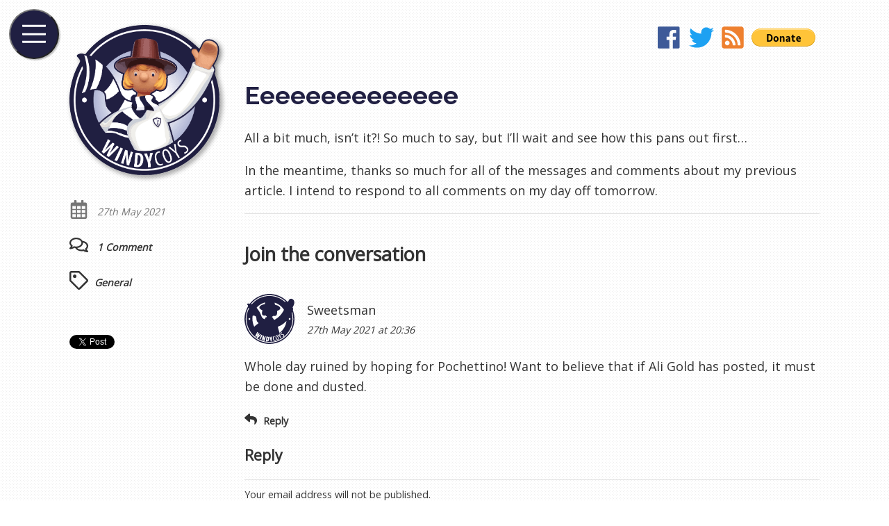

--- FILE ---
content_type: text/html; charset=UTF-8
request_url: https://windycoys.com/2021/05/eeeeeeeeeeeeee/
body_size: 15262
content:
<!doctype html>
<html lang="en-GB">
  <head>
    <meta charset="UTF-8">
    <title>  Eeeeeeeeeeeeee &laquo;  WindyCOYS</title>
    <meta name="description" content="All a bit much, isn't it?! So much to say, but I'll wait and see how this pans out first...

In the meantime, thanks so much for all of the messages and comments about my previous article. I intend to respond to all comments on my day off tomorrow.">
    <meta name="viewport" content="width=device-width, initial-scale=1, shrink-to-fit=no">
    <meta name="theme-color" content="#201f42">
    <meta name='robots' content='max-image-preview:large' />
<link rel='dns-prefetch' href='//secure.gravatar.com' />
<link rel='dns-prefetch' href='//stats.wp.com' />
<link rel='dns-prefetch' href='//v0.wordpress.com' />
<link rel="alternate" type="application/rss+xml" title="WindyCOYS &raquo; Eeeeeeeeeeeeee Comments Feed" href="https://windycoys.com/2021/05/eeeeeeeeeeeeee/feed/" />
<script type="text/javascript">
/* <![CDATA[ */
window._wpemojiSettings = {"baseUrl":"https:\/\/s.w.org\/images\/core\/emoji\/14.0.0\/72x72\/","ext":".png","svgUrl":"https:\/\/s.w.org\/images\/core\/emoji\/14.0.0\/svg\/","svgExt":".svg","source":{"concatemoji":"https:\/\/windycoys.com\/wp-includes\/js\/wp-emoji-release.min.js?ver=6.4.7"}};
/*! This file is auto-generated */
!function(i,n){var o,s,e;function c(e){try{var t={supportTests:e,timestamp:(new Date).valueOf()};sessionStorage.setItem(o,JSON.stringify(t))}catch(e){}}function p(e,t,n){e.clearRect(0,0,e.canvas.width,e.canvas.height),e.fillText(t,0,0);var t=new Uint32Array(e.getImageData(0,0,e.canvas.width,e.canvas.height).data),r=(e.clearRect(0,0,e.canvas.width,e.canvas.height),e.fillText(n,0,0),new Uint32Array(e.getImageData(0,0,e.canvas.width,e.canvas.height).data));return t.every(function(e,t){return e===r[t]})}function u(e,t,n){switch(t){case"flag":return n(e,"\ud83c\udff3\ufe0f\u200d\u26a7\ufe0f","\ud83c\udff3\ufe0f\u200b\u26a7\ufe0f")?!1:!n(e,"\ud83c\uddfa\ud83c\uddf3","\ud83c\uddfa\u200b\ud83c\uddf3")&&!n(e,"\ud83c\udff4\udb40\udc67\udb40\udc62\udb40\udc65\udb40\udc6e\udb40\udc67\udb40\udc7f","\ud83c\udff4\u200b\udb40\udc67\u200b\udb40\udc62\u200b\udb40\udc65\u200b\udb40\udc6e\u200b\udb40\udc67\u200b\udb40\udc7f");case"emoji":return!n(e,"\ud83e\udef1\ud83c\udffb\u200d\ud83e\udef2\ud83c\udfff","\ud83e\udef1\ud83c\udffb\u200b\ud83e\udef2\ud83c\udfff")}return!1}function f(e,t,n){var r="undefined"!=typeof WorkerGlobalScope&&self instanceof WorkerGlobalScope?new OffscreenCanvas(300,150):i.createElement("canvas"),a=r.getContext("2d",{willReadFrequently:!0}),o=(a.textBaseline="top",a.font="600 32px Arial",{});return e.forEach(function(e){o[e]=t(a,e,n)}),o}function t(e){var t=i.createElement("script");t.src=e,t.defer=!0,i.head.appendChild(t)}"undefined"!=typeof Promise&&(o="wpEmojiSettingsSupports",s=["flag","emoji"],n.supports={everything:!0,everythingExceptFlag:!0},e=new Promise(function(e){i.addEventListener("DOMContentLoaded",e,{once:!0})}),new Promise(function(t){var n=function(){try{var e=JSON.parse(sessionStorage.getItem(o));if("object"==typeof e&&"number"==typeof e.timestamp&&(new Date).valueOf()<e.timestamp+604800&&"object"==typeof e.supportTests)return e.supportTests}catch(e){}return null}();if(!n){if("undefined"!=typeof Worker&&"undefined"!=typeof OffscreenCanvas&&"undefined"!=typeof URL&&URL.createObjectURL&&"undefined"!=typeof Blob)try{var e="postMessage("+f.toString()+"("+[JSON.stringify(s),u.toString(),p.toString()].join(",")+"));",r=new Blob([e],{type:"text/javascript"}),a=new Worker(URL.createObjectURL(r),{name:"wpTestEmojiSupports"});return void(a.onmessage=function(e){c(n=e.data),a.terminate(),t(n)})}catch(e){}c(n=f(s,u,p))}t(n)}).then(function(e){for(var t in e)n.supports[t]=e[t],n.supports.everything=n.supports.everything&&n.supports[t],"flag"!==t&&(n.supports.everythingExceptFlag=n.supports.everythingExceptFlag&&n.supports[t]);n.supports.everythingExceptFlag=n.supports.everythingExceptFlag&&!n.supports.flag,n.DOMReady=!1,n.readyCallback=function(){n.DOMReady=!0}}).then(function(){return e}).then(function(){var e;n.supports.everything||(n.readyCallback(),(e=n.source||{}).concatemoji?t(e.concatemoji):e.wpemoji&&e.twemoji&&(t(e.twemoji),t(e.wpemoji)))}))}((window,document),window._wpemojiSettings);
/* ]]> */
</script>
<style id='wp-emoji-styles-inline-css' type='text/css'>

	img.wp-smiley, img.emoji {
		display: inline !important;
		border: none !important;
		box-shadow: none !important;
		height: 1em !important;
		width: 1em !important;
		margin: 0 0.07em !important;
		vertical-align: -0.1em !important;
		background: none !important;
		padding: 0 !important;
	}
</style>
<link rel='stylesheet' id='wp-block-library-css' href='https://windycoys.com/wp-includes/css/dist/block-library/style.min.css?ver=6.4.7' type='text/css' media='all' />
<link rel='stylesheet' id='mediaelement-css' href='https://windycoys.com/wp-includes/js/mediaelement/mediaelementplayer-legacy.min.css?ver=4.2.17' type='text/css' media='all' />
<link rel='stylesheet' id='wp-mediaelement-css' href='https://windycoys.com/wp-includes/js/mediaelement/wp-mediaelement.min.css?ver=6.4.7' type='text/css' media='all' />
<style id='jetpack-sharing-buttons-style-inline-css' type='text/css'>
.jetpack-sharing-buttons__services-list{display:flex;flex-direction:row;flex-wrap:wrap;gap:0;list-style-type:none;margin:5px;padding:0}.jetpack-sharing-buttons__services-list.has-small-icon-size{font-size:12px}.jetpack-sharing-buttons__services-list.has-normal-icon-size{font-size:16px}.jetpack-sharing-buttons__services-list.has-large-icon-size{font-size:24px}.jetpack-sharing-buttons__services-list.has-huge-icon-size{font-size:36px}@media print{.jetpack-sharing-buttons__services-list{display:none!important}}.editor-styles-wrapper .wp-block-jetpack-sharing-buttons{gap:0;padding-inline-start:0}ul.jetpack-sharing-buttons__services-list.has-background{padding:1.25em 2.375em}
</style>
<style id='classic-theme-styles-inline-css' type='text/css'>
/*! This file is auto-generated */
.wp-block-button__link{color:#fff;background-color:#32373c;border-radius:9999px;box-shadow:none;text-decoration:none;padding:calc(.667em + 2px) calc(1.333em + 2px);font-size:1.125em}.wp-block-file__button{background:#32373c;color:#fff;text-decoration:none}
</style>
<style id='global-styles-inline-css' type='text/css'>
body{--wp--preset--color--black: #000000;--wp--preset--color--cyan-bluish-gray: #abb8c3;--wp--preset--color--white: #ffffff;--wp--preset--color--pale-pink: #f78da7;--wp--preset--color--vivid-red: #cf2e2e;--wp--preset--color--luminous-vivid-orange: #ff6900;--wp--preset--color--luminous-vivid-amber: #fcb900;--wp--preset--color--light-green-cyan: #7bdcb5;--wp--preset--color--vivid-green-cyan: #00d084;--wp--preset--color--pale-cyan-blue: #8ed1fc;--wp--preset--color--vivid-cyan-blue: #0693e3;--wp--preset--color--vivid-purple: #9b51e0;--wp--preset--gradient--vivid-cyan-blue-to-vivid-purple: linear-gradient(135deg,rgba(6,147,227,1) 0%,rgb(155,81,224) 100%);--wp--preset--gradient--light-green-cyan-to-vivid-green-cyan: linear-gradient(135deg,rgb(122,220,180) 0%,rgb(0,208,130) 100%);--wp--preset--gradient--luminous-vivid-amber-to-luminous-vivid-orange: linear-gradient(135deg,rgba(252,185,0,1) 0%,rgba(255,105,0,1) 100%);--wp--preset--gradient--luminous-vivid-orange-to-vivid-red: linear-gradient(135deg,rgba(255,105,0,1) 0%,rgb(207,46,46) 100%);--wp--preset--gradient--very-light-gray-to-cyan-bluish-gray: linear-gradient(135deg,rgb(238,238,238) 0%,rgb(169,184,195) 100%);--wp--preset--gradient--cool-to-warm-spectrum: linear-gradient(135deg,rgb(74,234,220) 0%,rgb(151,120,209) 20%,rgb(207,42,186) 40%,rgb(238,44,130) 60%,rgb(251,105,98) 80%,rgb(254,248,76) 100%);--wp--preset--gradient--blush-light-purple: linear-gradient(135deg,rgb(255,206,236) 0%,rgb(152,150,240) 100%);--wp--preset--gradient--blush-bordeaux: linear-gradient(135deg,rgb(254,205,165) 0%,rgb(254,45,45) 50%,rgb(107,0,62) 100%);--wp--preset--gradient--luminous-dusk: linear-gradient(135deg,rgb(255,203,112) 0%,rgb(199,81,192) 50%,rgb(65,88,208) 100%);--wp--preset--gradient--pale-ocean: linear-gradient(135deg,rgb(255,245,203) 0%,rgb(182,227,212) 50%,rgb(51,167,181) 100%);--wp--preset--gradient--electric-grass: linear-gradient(135deg,rgb(202,248,128) 0%,rgb(113,206,126) 100%);--wp--preset--gradient--midnight: linear-gradient(135deg,rgb(2,3,129) 0%,rgb(40,116,252) 100%);--wp--preset--font-size--small: 13px;--wp--preset--font-size--medium: 20px;--wp--preset--font-size--large: 36px;--wp--preset--font-size--x-large: 42px;--wp--preset--spacing--20: 0.44rem;--wp--preset--spacing--30: 0.67rem;--wp--preset--spacing--40: 1rem;--wp--preset--spacing--50: 1.5rem;--wp--preset--spacing--60: 2.25rem;--wp--preset--spacing--70: 3.38rem;--wp--preset--spacing--80: 5.06rem;--wp--preset--shadow--natural: 6px 6px 9px rgba(0, 0, 0, 0.2);--wp--preset--shadow--deep: 12px 12px 50px rgba(0, 0, 0, 0.4);--wp--preset--shadow--sharp: 6px 6px 0px rgba(0, 0, 0, 0.2);--wp--preset--shadow--outlined: 6px 6px 0px -3px rgba(255, 255, 255, 1), 6px 6px rgba(0, 0, 0, 1);--wp--preset--shadow--crisp: 6px 6px 0px rgba(0, 0, 0, 1);}:where(.is-layout-flex){gap: 0.5em;}:where(.is-layout-grid){gap: 0.5em;}body .is-layout-flow > .alignleft{float: left;margin-inline-start: 0;margin-inline-end: 2em;}body .is-layout-flow > .alignright{float: right;margin-inline-start: 2em;margin-inline-end: 0;}body .is-layout-flow > .aligncenter{margin-left: auto !important;margin-right: auto !important;}body .is-layout-constrained > .alignleft{float: left;margin-inline-start: 0;margin-inline-end: 2em;}body .is-layout-constrained > .alignright{float: right;margin-inline-start: 2em;margin-inline-end: 0;}body .is-layout-constrained > .aligncenter{margin-left: auto !important;margin-right: auto !important;}body .is-layout-constrained > :where(:not(.alignleft):not(.alignright):not(.alignfull)){max-width: var(--wp--style--global--content-size);margin-left: auto !important;margin-right: auto !important;}body .is-layout-constrained > .alignwide{max-width: var(--wp--style--global--wide-size);}body .is-layout-flex{display: flex;}body .is-layout-flex{flex-wrap: wrap;align-items: center;}body .is-layout-flex > *{margin: 0;}body .is-layout-grid{display: grid;}body .is-layout-grid > *{margin: 0;}:where(.wp-block-columns.is-layout-flex){gap: 2em;}:where(.wp-block-columns.is-layout-grid){gap: 2em;}:where(.wp-block-post-template.is-layout-flex){gap: 1.25em;}:where(.wp-block-post-template.is-layout-grid){gap: 1.25em;}.has-black-color{color: var(--wp--preset--color--black) !important;}.has-cyan-bluish-gray-color{color: var(--wp--preset--color--cyan-bluish-gray) !important;}.has-white-color{color: var(--wp--preset--color--white) !important;}.has-pale-pink-color{color: var(--wp--preset--color--pale-pink) !important;}.has-vivid-red-color{color: var(--wp--preset--color--vivid-red) !important;}.has-luminous-vivid-orange-color{color: var(--wp--preset--color--luminous-vivid-orange) !important;}.has-luminous-vivid-amber-color{color: var(--wp--preset--color--luminous-vivid-amber) !important;}.has-light-green-cyan-color{color: var(--wp--preset--color--light-green-cyan) !important;}.has-vivid-green-cyan-color{color: var(--wp--preset--color--vivid-green-cyan) !important;}.has-pale-cyan-blue-color{color: var(--wp--preset--color--pale-cyan-blue) !important;}.has-vivid-cyan-blue-color{color: var(--wp--preset--color--vivid-cyan-blue) !important;}.has-vivid-purple-color{color: var(--wp--preset--color--vivid-purple) !important;}.has-black-background-color{background-color: var(--wp--preset--color--black) !important;}.has-cyan-bluish-gray-background-color{background-color: var(--wp--preset--color--cyan-bluish-gray) !important;}.has-white-background-color{background-color: var(--wp--preset--color--white) !important;}.has-pale-pink-background-color{background-color: var(--wp--preset--color--pale-pink) !important;}.has-vivid-red-background-color{background-color: var(--wp--preset--color--vivid-red) !important;}.has-luminous-vivid-orange-background-color{background-color: var(--wp--preset--color--luminous-vivid-orange) !important;}.has-luminous-vivid-amber-background-color{background-color: var(--wp--preset--color--luminous-vivid-amber) !important;}.has-light-green-cyan-background-color{background-color: var(--wp--preset--color--light-green-cyan) !important;}.has-vivid-green-cyan-background-color{background-color: var(--wp--preset--color--vivid-green-cyan) !important;}.has-pale-cyan-blue-background-color{background-color: var(--wp--preset--color--pale-cyan-blue) !important;}.has-vivid-cyan-blue-background-color{background-color: var(--wp--preset--color--vivid-cyan-blue) !important;}.has-vivid-purple-background-color{background-color: var(--wp--preset--color--vivid-purple) !important;}.has-black-border-color{border-color: var(--wp--preset--color--black) !important;}.has-cyan-bluish-gray-border-color{border-color: var(--wp--preset--color--cyan-bluish-gray) !important;}.has-white-border-color{border-color: var(--wp--preset--color--white) !important;}.has-pale-pink-border-color{border-color: var(--wp--preset--color--pale-pink) !important;}.has-vivid-red-border-color{border-color: var(--wp--preset--color--vivid-red) !important;}.has-luminous-vivid-orange-border-color{border-color: var(--wp--preset--color--luminous-vivid-orange) !important;}.has-luminous-vivid-amber-border-color{border-color: var(--wp--preset--color--luminous-vivid-amber) !important;}.has-light-green-cyan-border-color{border-color: var(--wp--preset--color--light-green-cyan) !important;}.has-vivid-green-cyan-border-color{border-color: var(--wp--preset--color--vivid-green-cyan) !important;}.has-pale-cyan-blue-border-color{border-color: var(--wp--preset--color--pale-cyan-blue) !important;}.has-vivid-cyan-blue-border-color{border-color: var(--wp--preset--color--vivid-cyan-blue) !important;}.has-vivid-purple-border-color{border-color: var(--wp--preset--color--vivid-purple) !important;}.has-vivid-cyan-blue-to-vivid-purple-gradient-background{background: var(--wp--preset--gradient--vivid-cyan-blue-to-vivid-purple) !important;}.has-light-green-cyan-to-vivid-green-cyan-gradient-background{background: var(--wp--preset--gradient--light-green-cyan-to-vivid-green-cyan) !important;}.has-luminous-vivid-amber-to-luminous-vivid-orange-gradient-background{background: var(--wp--preset--gradient--luminous-vivid-amber-to-luminous-vivid-orange) !important;}.has-luminous-vivid-orange-to-vivid-red-gradient-background{background: var(--wp--preset--gradient--luminous-vivid-orange-to-vivid-red) !important;}.has-very-light-gray-to-cyan-bluish-gray-gradient-background{background: var(--wp--preset--gradient--very-light-gray-to-cyan-bluish-gray) !important;}.has-cool-to-warm-spectrum-gradient-background{background: var(--wp--preset--gradient--cool-to-warm-spectrum) !important;}.has-blush-light-purple-gradient-background{background: var(--wp--preset--gradient--blush-light-purple) !important;}.has-blush-bordeaux-gradient-background{background: var(--wp--preset--gradient--blush-bordeaux) !important;}.has-luminous-dusk-gradient-background{background: var(--wp--preset--gradient--luminous-dusk) !important;}.has-pale-ocean-gradient-background{background: var(--wp--preset--gradient--pale-ocean) !important;}.has-electric-grass-gradient-background{background: var(--wp--preset--gradient--electric-grass) !important;}.has-midnight-gradient-background{background: var(--wp--preset--gradient--midnight) !important;}.has-small-font-size{font-size: var(--wp--preset--font-size--small) !important;}.has-medium-font-size{font-size: var(--wp--preset--font-size--medium) !important;}.has-large-font-size{font-size: var(--wp--preset--font-size--large) !important;}.has-x-large-font-size{font-size: var(--wp--preset--font-size--x-large) !important;}
.wp-block-navigation a:where(:not(.wp-element-button)){color: inherit;}
:where(.wp-block-post-template.is-layout-flex){gap: 1.25em;}:where(.wp-block-post-template.is-layout-grid){gap: 1.25em;}
:where(.wp-block-columns.is-layout-flex){gap: 2em;}:where(.wp-block-columns.is-layout-grid){gap: 2em;}
.wp-block-pullquote{font-size: 1.5em;line-height: 1.6;}
</style>
<style id='akismet-widget-style-inline-css' type='text/css'>

			.a-stats {
				--akismet-color-mid-green: #357b49;
				--akismet-color-white: #fff;
				--akismet-color-light-grey: #f6f7f7;

				max-width: 350px;
				width: auto;
			}

			.a-stats * {
				all: unset;
				box-sizing: border-box;
			}

			.a-stats strong {
				font-weight: 600;
			}

			.a-stats a.a-stats__link,
			.a-stats a.a-stats__link:visited,
			.a-stats a.a-stats__link:active {
				background: var(--akismet-color-mid-green);
				border: none;
				box-shadow: none;
				border-radius: 8px;
				color: var(--akismet-color-white);
				cursor: pointer;
				display: block;
				font-family: -apple-system, BlinkMacSystemFont, 'Segoe UI', 'Roboto', 'Oxygen-Sans', 'Ubuntu', 'Cantarell', 'Helvetica Neue', sans-serif;
				font-weight: 500;
				padding: 12px;
				text-align: center;
				text-decoration: none;
				transition: all 0.2s ease;
			}

			/* Extra specificity to deal with TwentyTwentyOne focus style */
			.widget .a-stats a.a-stats__link:focus {
				background: var(--akismet-color-mid-green);
				color: var(--akismet-color-white);
				text-decoration: none;
			}

			.a-stats a.a-stats__link:hover {
				filter: brightness(110%);
				box-shadow: 0 4px 12px rgba(0, 0, 0, 0.06), 0 0 2px rgba(0, 0, 0, 0.16);
			}

			.a-stats .count {
				color: var(--akismet-color-white);
				display: block;
				font-size: 1.5em;
				line-height: 1.4;
				padding: 0 13px;
				white-space: nowrap;
			}
		
</style>
<link rel='stylesheet' id='jetpack_css-css' href='https://windycoys.com/wp-content/plugins/jetpack/css/jetpack.css?ver=13.6.1' type='text/css' media='all' />
<link rel="https://api.w.org/" href="https://windycoys.com/wp-json/" /><link rel="alternate" type="application/json" href="https://windycoys.com/wp-json/wp/v2/posts/3205" /><link rel="EditURI" type="application/rsd+xml" title="RSD" href="https://windycoys.com/xmlrpc.php?rsd" />
<meta name="generator" content="WordPress 6.4.7" />
<link rel="canonical" href="https://windycoys.com/2021/05/eeeeeeeeeeeeee/" />
<link rel='shortlink' href='https://wp.me/p32aO4-PH' />
<link rel="alternate" type="application/json+oembed" href="https://windycoys.com/wp-json/oembed/1.0/embed?url=https%3A%2F%2Fwindycoys.com%2F2021%2F05%2Feeeeeeeeeeeeee%2F" />
<link rel="alternate" type="text/xml+oembed" href="https://windycoys.com/wp-json/oembed/1.0/embed?url=https%3A%2F%2Fwindycoys.com%2F2021%2F05%2Feeeeeeeeeeeeee%2F&#038;format=xml" />

<!-- Bad Behavior 2.2.24 run time: 1.538 ms -->
		<script type="text/javascript">
			var _statcounter = _statcounter || [];
			_statcounter.push({"tags": {"author": "WindyCOYS"}});
		</script>
			<style>img#wpstats{display:none}</style>
		
<!-- Jetpack Open Graph Tags -->
<meta property="og:type" content="article" />
<meta property="og:title" content="Eeeeeeeeeeeeee" />
<meta property="og:url" content="https://windycoys.com/2021/05/eeeeeeeeeeeeee/" />
<meta property="og:description" content="All a bit much, isn&#8217;t it?! So much to say, but I&#8217;ll wait and see how this pans out first&#8230; In the meantime, thanks so much for all of the messages and comments about my previous ar…" />
<meta property="article:published_time" content="2021-05-27T12:10:20+00:00" />
<meta property="article:modified_time" content="2021-05-27T12:10:20+00:00" />
<meta property="og:site_name" content="WindyCOYS" />
<meta property="og:image" content="https://windycoys.com/wp-content/themes/windycoys/images/icon.png" />
<meta property="og:image:alt" content="" />
<meta property="og:locale" content="en_GB" />
<meta name="twitter:text:title" content="Eeeeeeeeeeeeee" />
<meta name="twitter:card" content="summary" />

<!-- End Jetpack Open Graph Tags -->
    <link rel="me" href="https://twitter.com/WindyCOYS">
    <link rel="icon" type="image/png" href="https://windycoys.com/wp-content/themes/windycoys/images/icon_48.png">
    <link rel="manifest" href="https://windycoys.com/wp-content/themes/windycoys/manifest.json">
    <link rel="stylesheet" href="https://windycoys.com/wp-content/themes/windycoys/style.css?t=1642369499
">
    <link href="//fonts.googleapis.com/css?family=Open+Sans|Raleway:700" rel="stylesheet">
      </head>
  <body>
<main class="page">
  <section class="page__logo is-fixed">
    <div class="logo">
  <a class="logo__link has-silhouette" href="https://windycoys.com">
    <img src="https://windycoys.com/wp-content/themes/windycoys/images/icon.png" alt="WindyCOYS logo" class="logo__image">
  </a>
</div>

  </section>
    <section class="page__article is-first">
    <article class="article">
      <div class="article__date">
        <span class="article__date-icon">
          <svg class="icon icon--extra-small">
            <use xlink:href="#icon-calendar"></use>
          </svg>
        </span>
        <span class="article__date-text">
          27th May 2021        </span>
      </div>
      <div class="article__content">
        <h1 class="title">
          Eeeeeeeeeeeeee        </h1>
        <div class="content">
          
<p>All a bit much, isn&#8217;t it?! So much to say, but I&#8217;ll wait and see how this pans out first&#8230;</p>



<p>In the meantime, thanks so much for all of the messages and comments about my previous article. I intend to respond to all comments on my day off tomorrow.</p>
        </div>
      </div>
    </article>
  </section>
  <section class="page__metadata is-fixed">
    <section class="metadata">
  <ul class="metadata__list">
    <li class="metadata__list-item metadata__list-item--light">
      <span class="metadata__icon">
        <svg class="icon icon--small" aria-hidden="true">
          <use xlink:href="#icon-calendar"></use>
        </svg>
      </span>
      <span class="metadata__text">
        27th May 2021      </span>
    </li>
        <li class="metadata__list-item">
      <a class="metadata__link" href="https://windycoys.com/2021/05/eeeeeeeeeeeeee/#comments">
        <span class="metadata__icon">
          <svg class="icon icon--small" aria-hidden="true">
            <use xlink:href="#icon-comments"></use>
          </svg>
        </span>
        <span class="metadata__text">
          1 Comment        </span>
      </a>
    </li>
    <li class="metadata__list-item">
      <span class="metadata__icon">
        <svg class="icon icon--small" aria-hidden="true">
          <use xlink:href="#icon-tag"></use>
        </svg>
      </span>
      <span class="metadata__text">
        <a class="metadata__tag-link" href="https://windycoys.com/tag/general" rel="tag">general</a>      </span>
    </div>
    <li class="metadata__list-item">
      <div
        class="fb-share-button"
        data-href="https://windycoys.com/2021/05/eeeeeeeeeeeeee/"
        data-layout="box_count"
        data-size="small"
        data-mobile-iframe="false"
      >
        <a
          target="_blank"
          href="https://www.facebook.com/sharer/sharer.php?u=https%3A%2F%2Fdevelopers.facebook.com%2Fdocs%2Fplugins%2F&amp;src=sdkpreparse"
          class="fb-xfbml-parse-ignore"
        >
          Share
        </a>
      </div>
    </li>
    <li class="metadata__list-item">
      <a
        class="twitter-share-button"
        href="https://twitter.com/intent/tweet?text=Eeeeeeeeeeeeee+%3A+https%3A%2F%2Fwindycoys.com%2F2021%2F05%2Feeeeeeeeeeeeee%2F"
        data-url="https://windycoys.com/2021/05/eeeeeeeeeeeeee/"
      >
        Tweet
      </a>
    </li>
  </ul>
</section>
  </section>
  <section class="page__comments">
    <div class="comments" id="comments">
  <div class="comments__head">
    <h2 class="comments__title">
      Join the conversation    </h2>
  </div>
  <div class="comments__body">
    <ol class="comments__list">
      <li class="comments__item"><div class="comment"><div class="comment__head"><div class="comment__avatar has-silhouette"><img alt='' src='https://secure.gravatar.com/avatar/81f289be48eb9455987a5f3cd7a4c504?s=128&#038;d=blank&#038;r=g' srcset='https://secure.gravatar.com/avatar/81f289be48eb9455987a5f3cd7a4c504?s=256&#038;d=blank&#038;r=g 2x' class='avatar avatar-128 photo' height='128' width='128' decoding='async'/></div><div class="comment__metadata"><span class="comment__author">Sweetsman</span><span class="comment__date">27th May 2021 at 20:36</span></div></div><div class="comment__body">Whole day ruined by hoping for Pochettino! Want to believe that if Ali Gold has posted, it must be done and dusted.</div><div class="comment__foot"><a class="comment__reply" data-comment-author="Sweetsman" data-comment-id="721764" href="https://windycoys.com/2021/05/eeeeeeeeeeeeee/?replytocom=721764#respond"><span class="comment__reply-icon"><svg class="icon icon--extra-small"><use xlink:href="#icon-reply"></use></svg></span><span class="comment__reply-text">Reply</span></a><div class="comment__inline-reply"></div></div></div></li>    </ol>
  </div>
  <div class="comments__foot">
    	<div id="respond" class="comment-respond">
		<h3 id="reply-title" class="comment-respond__title"><span class="comment-respond__title-text">Reply</span><span class="comment-respond__cancel"><a rel="nofollow" id="cancel-comment-reply-link" href="/2021/05/eeeeeeeeeeeeee/#respond" style="display:none;">Cancel reply</a></span></h3><form action="https://windycoys.com/wp-comments-post.php" method="post" id="commentform" class="comment-respond__form"><p class="comment-respond__notes">Your email address will not be published.</p><div class="comment-respond__item comment-respond__item--large"><label class="comment-respond__label" for="comment">Comment</label><textarea class="comment-respond__input" id="comment" name="comment" cols="25" rows="8" aria-required="true"></textarea></div><div class="comment-respond__item"><label class="comment-respond__label" for="author">Name</label><input class="comment-respond__input" id="author" name="author" type="text" value="" size="30" /></div>
<div class="comment-respond__item"><label class="comment-respond__label" for="email">Email</label><input class="comment-respond__input" id="email" name="email" type="text" value="" size="30" /></div>
<div class="comment-respond__item"><label class="comment-respond__label" for="url">Website</label><input class="comment-respond__input" id="url" name="url" type="text" value="" size="30" /></div>
<div class="comment-respond__item comment-respond__item--large"><input class="comment-respond__checkbox" id="wp-comment-cookies-consent" name="wp-comment-cookies-consent" type="checkbox" value="yes"/><label class="comment-respond__checkbox-label" for="wp-comment-cookies-consent">Save my name, email, and website in this browser for the next time I comment.</label></div>
<p class="form-submit"><input name="submit" type="submit" id="submit" class="comment-respond__submit" value="Post Comment" /> <input type='hidden' name='comment_post_ID' value='3205' id='comment_post_ID' />
<input type='hidden' name='comment_parent' id='comment_parent' value='0' />
</p><p style="display: none;"><input type="hidden" id="akismet_comment_nonce" name="akismet_comment_nonce" value="2b608edf09" /></p><p style="display: none !important;" class="akismet-fields-container" data-prefix="ak_"><label>&#916;<textarea name="ak_hp_textarea" cols="45" rows="8" maxlength="100"></textarea></label><input type="hidden" id="ak_js_1" name="ak_js" value="205"/><script>document.getElementById( "ak_js_1" ).setAttribute( "value", ( new Date() ).getTime() );</script></p></form>	</div><!-- #respond -->
	  </div>
</div>
  </section>
      <section class="page__banner">
    <div class="social">
  <div class="social__item">
    <a class="social__link" href="https://www.facebook.com/WindyCOYS/" aria-label="WindyCOYS on Facebook">
      <svg class="icon icon--facebook" aria-hidden="true">
        <use xlink:href="#icon-facebook"></use>
      </svg>
    </a>
  </div>
  <div class="social__item">
    <a class="social__link" href="https://twitter.com/windycoys/" aria-label="WindyCOYS on Twitter">
      <svg class="icon icon--twitter" aria-hidden="true">
        <use xlink:href="#icon-twitter"></use>
      </svg>
    </a>
  </div>
  <div class="social__item">
    <a class="social__link" href="/feed" aria-label="WindyCOYS RSS Feed">
      <svg class="icon icon--rss" aria-hidden="true">
        <use xlink:href="#icon-rss"></use>
      </svg>
    </a>
  </div>
  <div class="social__item">
    <!-- Begin PayPal Donations by https://www.tipsandtricks-hq.com/paypal-donations-widgets-plugin -->

<form action="https://www.paypal.com/cgi-bin/webscr" method="post">
    <div class="paypal-donations">
        <input type="hidden" name="cmd" value="_donations" />
        <input type="hidden" name="bn" value="TipsandTricks_SP" />
        <input type="hidden" name="business" value="windy@windycoys.com" />
        <input type="hidden" name="return" value="https://windycoys.com/thank-you" />
        <input type="hidden" name="rm" value="0" />
        <input type="hidden" name="currency_code" value="GBP" />
        <input type="image" style="cursor: pointer;" src="https://www.paypalobjects.com/en_US/i/btn/btn_donate_LG.gif" name="submit" alt="PayPal - The safer, easier way to pay online." />
        <img alt="" src="https://www.paypalobjects.com/en_US/i/scr/pixel.gif" width="1" height="1" />
    </div>
</form>
<!-- End PayPal Donations -->
  </div>
</div>
  </section>
  <section class="page__footer">
    <footer class="footer">
  <div class="footer__head">
    <p class="footer__text">&copy; 2026 WindyCOYS</p>
  </div>
  <div class="footer__body">
    <a href="https://www.newsnow.co.uk/h/Sport/Football/Premier+League/Tottenham+Hotspur" title="Click here for more Tottenham Hotspur news from NewsNow">
      <img src="https://windycoys.com/wp-content/themes/windycoys/images/newsnow_sw.gif" alt="As featured on NewsNow: Tottenham Hotspur news">
    </a>
  </div>
  <svg style="position: absolute;width: 0;height: 0;overflow: hidden;">
  <symbol id="icon-arrow-double-right" viewBox="0 0 448 512">
    <path fill="currentColor" d="M224.3 273l-136 136c-9.4 9.4-24.6 9.4-33.9 0l-22.6-22.6c-9.4-9.4-9.4-24.6 0-33.9l96.4-96.4-96.4-96.4c-9.4-9.4-9.4-24.6 0-33.9L54.3 103c9.4-9.4 24.6-9.4 33.9 0l136 136c9.5 9.4 9.5 24.6.1 34zm192-34l-136-136c-9.4-9.4-24.6-9.4-33.9 0l-22.6 22.6c-9.4 9.4-9.4 24.6 0 33.9l96.4 96.4-96.4 96.4c-9.4 9.4-9.4 24.6 0 33.9l22.6 22.6c9.4 9.4 24.6 9.4 33.9 0l136-136c9.4-9.2 9.4-24.4 0-33.8z"></path>
  </symbol>
  <symbol id="icon-calendar" viewBox="0 0 448 512">
    <path fill="currentColor" d="M400 64h-48V16c0-8.8-7.2-16-16-16h-32c-8.8 0-16 7.2-16 16v48H160V16c0-8.8-7.2-16-16-16h-32c-8.8 0-16 7.2-16 16v48H48C21.5 64 0 85.5 0 112v352c0 26.5 21.5 48 48 48h352c26.5 0 48-21.5 48-48V112c0-26.5-21.5-48-48-48zm0 96v80h-96v-80h96zM176 352v-80h96v80h-96zm96 32v80h-96v-80h96zm-128-32H48v-80h96v80zm32-112v-80h96v80h-96zm128 32h96v80h-96v-80zM144 160v80H48v-80h96zM48 458v-74h96v80H54c-3.3 0-6-2.7-6-6zm346 6h-90v-80h96v74c0 3.3-2.7 6-6 6z"></path>
  </symbol>
  <symbol id="icon-chevron-left" viewBox="0 0 320 512">
    <path fill="currentColor" d="M34.52 239.03L228.87 44.69c9.37-9.37 24.57-9.37 33.94 0l22.67 22.67c9.36 9.36 9.37 24.52.04 33.9L131.49 256l154.02 154.75c9.34 9.38 9.32 24.54-.04 33.9l-22.67 22.67c-9.37 9.37-24.57 9.37-33.94 0L34.52 272.97c-9.37-9.37-9.37-24.57 0-33.94z"></path>
  </symbol>
  <symbol id="icon-chevron-right" viewBox="0 0 256 512">
    <path fill="currentColor" d="M285.476 272.971L91.132 467.314c-9.373 9.373-24.569 9.373-33.941 0l-22.667-22.667c-9.357-9.357-9.375-24.522-.04-33.901L188.505 256 34.484 101.255c-9.335-9.379-9.317-24.544.04-33.901l22.667-22.667c9.373-9.373 24.569-9.373 33.941 0L285.475 239.03c9.373 9.372 9.373 24.568.001 33.941z"></path>
  </symbol>
  <symbol id="icon-clock" viewBox="0 0 512 512">
    <path fill="currentColor" d="M256 8C119 8 8 119 8 256s111 248 248 248 248-111 248-248S393 8 256 8zm0 448c-110.5 0-200-89.5-200-200S145.5 56 256 56s200 89.5 200 200-89.5 200-200 200zm61.8-104.4l-84.9-61.7c-3.1-2.3-4.9-5.9-4.9-9.7V116c0-6.6 5.4-12 12-12h32c6.6 0 12 5.4 12 12v141.7l66.8 48.6c5.4 3.9 6.5 11.4 2.6 16.8L334.6 349c-3.9 5.3-11.4 6.5-16.8 2.6z"></path>
  </symbol>
  <symbol id="icon-comments" viewBox="0 0 576 512">
    <path fill="currentColor" d="M532 386.2c27.5-27.1 44-61.1 44-98.2 0-80-76.5-146.1-176.2-157.9C368.3 72.5 294.3 32 208 32 93.1 32 0 103.6 0 192c0 37 16.5 71 44 98.2-15.3 30.7-37.3 54.5-37.7 54.9-6.3 6.7-8.1 16.5-4.4 25 3.6 8.5 12 14 21.2 14 53.5 0 96.7-20.2 125.2-38.8 9.2 2.1 18.7 3.7 28.4 4.9C208.1 407.6 281.8 448 368 448c20.8 0 40.8-2.4 59.8-6.8C456.3 459.7 499.4 480 553 480c9.2 0 17.5-5.5 21.2-14 3.6-8.5 1.9-18.3-4.4-25-.4-.3-22.5-24.1-37.8-54.8zm-392.8-92.3L122.1 305c-14.1 9.1-28.5 16.3-43.1 21.4 2.7-4.7 5.4-9.7 8-14.8l15.5-31.1L77.7 256C64.2 242.6 48 220.7 48 192c0-60.7 73.3-112 160-112s160 51.3 160 112-73.3 112-160 112c-16.5 0-33-1.9-49-5.6l-19.8-4.5zM498.3 352l-24.7 24.4 15.5 31.1c2.6 5.1 5.3 10.1 8 14.8-14.6-5.1-29-12.3-43.1-21.4l-17.1-11.1-19.9 4.6c-16 3.7-32.5 5.6-49 5.6-54 0-102.2-20.1-131.3-49.7C338 339.5 416 272.9 416 192c0-3.4-.4-6.7-.7-10C479.7 196.5 528 238.8 528 288c0 28.7-16.2 50.6-29.7 64z"></path>
  </symbol>
  <symbol id="icon-edit" viewBox="0 0 576 512">
    <path fill="currentColor" d="M402.3 344.9l32-32c5-5 13.7-1.5 13.7 5.7V464c0 26.5-21.5 48-48 48H48c-26.5 0-48-21.5-48-48V112c0-26.5 21.5-48 48-48h273.5c7.1 0 10.7 8.6 5.7 13.7l-32 32c-1.5 1.5-3.5 2.3-5.7 2.3H48v352h352V350.5c0-2.1.8-4.1 2.3-5.6zm156.6-201.8L296.3 405.7l-90.4 10c-26.2 2.9-48.5-19.2-45.6-45.6l10-90.4L432.9 17.1c22.9-22.9 59.9-22.9 82.7 0l43.2 43.2c22.9 22.9 22.9 60 .1 82.8zM460.1 174L402 115.9 216.2 301.8l-7.3 65.3 65.3-7.3L460.1 174zm64.8-79.7l-43.2-43.2c-4.1-4.1-10.8-4.1-14.8 0L436 82l58.1 58.1 30.9-30.9c4-4.2 4-10.8-.1-14.9z"></path>
  </symbol>
  <symbol id="icon-ellipsis" viewBox="0 0 512 512">
    <path fill="currentColor" d="M328 256c0 39.8-32.2 72-72 72s-72-32.2-72-72 32.2-72 72-72 72 32.2 72 72zm104-72c-39.8 0-72 32.2-72 72s32.2 72 72 72 72-32.2 72-72-32.2-72-72-72zm-352 0c-39.8 0-72 32.2-72 72s32.2 72 72 72 72-32.2 72-72-32.2-72-72-72z"></path>
  </symbol>
  <symbol id="icon-facebook" viewBox="0 0 512 512">
    <path fill="currentColor" d="M448 56.7v398.5c0 13.7-11.1 24.7-24.7 24.7H309.1V306.5h58.2l8.7-67.6h-67v-43.2c0-19.6 5.4-32.9 33.5-32.9h35.8v-60.5c-6.2-.8-27.4-2.7-52.2-2.7-51.6 0-87 31.5-87 89.4v49.9h-58.4v67.6h58.4V480H24.7C11.1 480 0 468.9 0 455.3V56.7C0 43.1 11.1 32 24.7 32h398.5c13.7 0 24.8 11.1 24.8 24.7z"></path>
  </symbol>
  <symbol id="icon-profile" viewBox="0 0 496 512">
    <path fill="currentColor" d="M248 104c-53 0-96 43-96 96s43 96 96 96 96-43 96-96-43-96-96-96zm0 144c-26.5 0-48-21.5-48-48s21.5-48 48-48 48 21.5 48 48-21.5 48-48 48zm0-240C111 8 0 119 0 256s111 248 248 248 248-111 248-248S385 8 248 8zm0 448c-49.7 0-95.1-18.3-130.1-48.4 14.9-23 40.4-38.6 69.6-39.5 20.8 6.4 40.6 9.6 60.5 9.6s39.7-3.1 60.5-9.6c29.2 1 54.7 16.5 69.6 39.5-35 30.1-80.4 48.4-130.1 48.4zm162.7-84.1c-24.4-31.4-62.1-51.9-105.1-51.9-10.2 0-26 9.6-57.6 9.6-31.5 0-47.4-9.6-57.6-9.6-42.9 0-80.6 20.5-105.1 51.9C61.9 339.2 48 299.2 48 256c0-110.3 89.7-200 200-200s200 89.7 200 200c0 43.2-13.9 83.2-37.3 115.9z"></path>
  </symbol>
  <symbol id="icon-reply" viewBox="0 0 512 512">
    <path fill="currentColor" d="M8.309 189.836L184.313 37.851C199.719 24.546 224 35.347 224 56.015v80.053c160.629 1.839 288 34.032 288 186.258 0 61.441-39.581 122.309-83.333 154.132-13.653 9.931-33.111-2.533-28.077-18.631 45.344-145.012-21.507-183.51-176.59-185.742V360c0 20.7-24.3 31.453-39.687 18.164l-176.004-152c-11.071-9.562-11.086-26.753 0-36.328z"></path>
  </symbol>
  <symbol id="icon-rss" viewBox="0 0 448 512">
    <path fill="currentColor" d="M400 32H48C21.49 32 0 53.49 0 80v352c0 26.51 21.49 48 48 48h352c26.51 0 48-21.49 48-48V80c0-26.51-21.49-48-48-48zM112 416c-26.51 0-48-21.49-48-48s21.49-48 48-48 48 21.49 48 48-21.49 48-48 48zm157.533 0h-34.335c-6.011 0-11.051-4.636-11.442-10.634-5.214-80.05-69.243-143.92-149.123-149.123-5.997-.39-10.633-5.431-10.633-11.441v-34.335c0-6.535 5.468-11.777 11.994-11.425 110.546 5.974 198.997 94.536 204.964 204.964.352 6.526-4.89 11.994-11.425 11.994zm103.027 0h-34.334c-6.161 0-11.175-4.882-11.427-11.038-5.598-136.535-115.204-246.161-251.76-251.76C68.882 152.949 64 147.935 64 141.774V107.44c0-6.454 5.338-11.664 11.787-11.432 167.83 6.025 302.21 141.191 308.205 308.205.232 6.449-4.978 11.787-11.432 11.787z"></path>
  </symbol>
  <symbol id="icon-tag" viewBox="0 0 512 512">
    <path fill="currentColor" d="M497.941 225.941L286.059 14.059A48 48 0 0 0 252.118 0H48C21.49 0 0 21.49 0 48v204.118a47.998 47.998 0 0 0 14.059 33.941l211.882 211.882c18.745 18.745 49.137 18.746 67.882 0l204.118-204.118c18.745-18.745 18.745-49.137 0-67.882zM259.886 463.996L48 252.118V48h204.118L464 259.882 259.886 463.996zM192 144c0 26.51-21.49 48-48 48s-48-21.49-48-48 21.49-48 48-48 48 21.49 48 48z"></path>
  </symbol>
  <symbol id="icon-twitter" viewBox="0 0 512 512">
    <path fill="currentColor" d="M459.37 151.716c.325 4.548.325 9.097.325 13.645 0 138.72-105.583 298.558-298.558 298.558-59.452 0-114.68-17.219-161.137-47.106 8.447.974 16.568 1.299 25.34 1.299 49.055 0 94.213-16.568 130.274-44.832-46.132-.975-84.792-31.188-98.112-72.772 6.498.974 12.995 1.624 19.818 1.624 9.421 0 18.843-1.3 27.614-3.573-48.081-9.747-84.143-51.98-84.143-102.985v-1.299c13.969 7.797 30.214 12.67 47.431 13.319-28.264-18.843-46.781-51.005-46.781-87.391 0-19.492 5.197-37.36 14.294-52.954 51.655 63.675 129.3 105.258 216.365 109.807-1.624-7.797-2.599-15.918-2.599-24.04 0-57.828 46.782-104.934 104.934-104.934 30.213 0 57.502 12.67 76.67 33.137 23.715-4.548 46.456-13.32 66.599-25.34-7.798 24.366-24.366 44.833-46.132 57.827 21.117-2.273 41.584-8.122 60.426-16.243-14.292 20.791-32.161 39.308-52.628 54.253z"></path>
  </symbol>
  <symbol id="icon-windy" viewBox="0 0 399 399">
    <path fill="currentColor" d="M188.426.285c-.339.125-4.638.67-9.553 1.211-51.531 5.671-101.9 32.864-132.843 71.72l-3.61 4.532-2.498-.384c-9.856-1.515-14.767-1.01-18.186 1.866-2.347 1.975-2.339 2.185.201 5.012 8.12 9.04 8.357 10.5 3.214 19.81C7.403 136.185-2.925 181.966.733 212.287c1.936 16.053 2.686 20.956 4.432 28.968 23.012 105.628 128.757 174.882 233.414 152.867C356.962 369.22 427.391 245.678 387.02 133.743l-1.876-5.2 1.418-4.168c1.748-5.134 1.467-8.113-1.168-12.352-2.539-4.084-2.43-5.034 1.303-11.377 17.182-29.193 12.788-55.764-10.196-61.652-11.496-2.945-18.455 1.213-25.346 15.145-5.422 10.964-4.918 10.888-14.1 2.138-31.287-29.815-71.068-49.049-111.957-54.13-4.237-.528-9.784-1.237-12.327-1.577-4.301-.575-22.966-.794-24.345-.285m22.44 10.176c41.148 2.383 78.175 17.033 110.322 43.648 7.044 5.832 6.87 5.508 4.325 8.054-2.399 2.398-2.019 2.486-6.733-1.56C243.301-4.203 128.756 3.01 63.619 76.67c-5.546 6.271-5.428 6.214-9.571 4.64-2.273-.866-1.917-1.578 4.332-8.664 31.69-35.936 80.048-59.388 128.197-62.17 11.918-.689 12.661-.689 24.289-.016M164.08 69.144c0 .762-.416 3.744-.924 6.625-.507 2.882-.923 5.308-.923 5.393-.001.085-.556.154-1.234.154-.678 0-1.232.31-1.232.688 0 .402-.555.544-1.333.34-.733-.19-1.804-.096-2.38.213-.576.308-3.541 1.105-6.589 1.77-21.081 4.601-34.91 17.685-29.943 28.33 2.421 5.185 10.958 11.995 19.417 15.486 4.191 1.73 4.459 2.25 3.293 6.386-7.937 28.16-.425 41.711 20.733 37.4l4.122-.839 2.349 2.116c1.292 1.164 3.531 2.945 4.975 3.958 2.552 1.79 2.622 1.93 2.466 4.923l-.161 3.081-3.245.396c-5.98.73-10.006 5.617-10.006 12.145 0 4.056-.701 4.37-5.724 2.563-11.953-4.3-18.456-11.564-24.152-26.972-8.267-22.362-19.575-42.28-32.836-57.838-5.032-5.902-5.092-5.654 3.389-13.884 15.199-14.746 32.024-25.084 51.618-31.714 7.392-2.5 8.321-2.582 8.32-.72m84.84 2.873c25.055 9.764 46.284 26.31 62.064 48.374 4.278 5.981 4.307 5.143-.509 14.371-15.291 29.294-38.892 53.701-66.271 68.532-5.384 2.917-6.668 3.067-8.603 1.008-.783-.833-2.449-2.226-3.703-3.095-1.845-1.279-2.42-2.187-3.015-4.766-1.027-4.445-3.345-7.447-8.254-10.687-3.019-1.993-2.915-3.048.502-5.078 1.547-.919 4.502-2.88 6.567-4.359 3.585-2.568 3.857-2.658 6.046-2.002 17.643 5.286 26.341-4.25 26.805-29.388.21-11.39-.146-10.54 5.227-12.435 32.817-11.57 23.736-35.28-17.242-45.016-1.856-.44-3.723-1.15-4.149-1.577-.427-.426-1.037-.869-1.357-.984-.32-.115-.884-2.566-1.255-5.448-.37-2.88-.831-6.279-1.024-7.55-.459-3.02.186-3.012 8.171.1m-213.713 38.36c1.094 3.138.791 6.501-.883 9.805C-17.661 222.77 45.57 352.632 159.86 378.003c131.49 29.191 250.307-92.228 217.438-222.198l-1.191-4.71 1.582-3.457c2.312-5.05 2.886-4.554 5.093 4.402 33.952 137.742-85.256 261.315-223.916 232.115C40.169 359.16-24.066 227.04 28.934 116.91c4.251-8.832 5.146-9.765 6.273-6.533m47.085 63.912c9.002 3.984 11.372 7.728 12.266 19.371 1.413 18.408 3.818 24.786 12.642 33.531 6.174 6.12 6.205 5.793-1.015 10.648-6.94 4.666-16.32 12.183-22.742 18.225-5.991 5.636-5.62 5.643-8.275-.17-10.981-24.04-15.308-59.943-9.888-82.047.492-2.006 12.167-1.703 17.012.442M43.19 193.134c3.544 1.833 4.336 7.661 1.476 10.861-4.728 5.292-13.228 1.256-12.278-5.83.661-4.926 6.103-7.46 10.802-5.03m321.863.923c3.19 3.19 2.289 9.568-1.613 11.42-6.201 2.942-12.253-2.21-10.135-8.63 1.591-4.82 8.158-6.38 11.748-2.79m-30.552 24.855c-5.414 34.376-22.025 63.851-48.322 85.737-7.146 5.948-7.483 5.957-8.953.241-.633-2.458-3.509-12.65-6.391-22.65-6.691-23.21-6.85-20.6 1.453-23.75 19.169-7.275 37.629-19.37 54.112-35.458 7.728-7.543 8.719-8.047 8.101-4.12m-228.477 86.185c3.381 2.487 3.378 2.505-2.263 12.715l-4.841 8.762 7.839-7.375c8.906-8.379 8.148-8.03 11.405-5.26l2.465 2.096-4.489 9.142-4.49 9.143 6.955-7.263c7.905-8.256 7.076-7.85 10.655-5.218 3.848 2.83 4.131 2.383-10.563 16.724-15.251 14.884-13.991 14.112-18.063 11.072-3.803-2.839-3.888-1.687.833-11.288 2.172-4.418 3.837-8.033 3.699-8.033-.138 0-3.083 2.635-6.544 5.855-6.924 6.441-7.384 6.616-10.935 4.16-3.42-2.366-3.458-2.224 5.63-20.647 8.902-18.046 8.55-17.642 12.707-14.585m191.825 1.853c.807 1.948.244 2.99-1.629 3.015-1.452.02-3.942 3.05-3.942 4.796 0 3.451 3.04 5.403 8.208 5.268 11.026-.288 17.098 4.506 16.295 12.866-.631 6.572-9.527 13.041-11.823 8.6-1.343-2.597-1.269-2.813 1.287-3.737 4.721-1.707 6.426-5.643 3.859-8.906-2.005-2.549-3.491-3.034-10.583-3.452-9.321-.549-13.247-4.07-12.608-11.31.588-6.667 8.887-12.085 10.936-7.14m-15.184 9.65c.19.933 1.029 6.067 1.863 11.41l1.517 9.715 4.041 6.707c4.594 7.623 4.741 8.247 2.203 9.298-2.697 1.117-3.146.732-7.288-6.255-3.702-6.246-3.961-6.519-12.735-13.436-9.468-7.465-9.837-7.937-7.436-9.51 2.449-1.605 3.309-1.253 9.681 3.962 3.331 2.727 6.057 4.85 6.057 4.716 0-.133-.694-3.376-1.541-7.208-1.922-8.688-1.917-9 .154-10.125 2.437-1.322 3.094-1.185 3.484.726m-142.98 9.994c1.84.79 2.827 1.594 2.831 2.311.01 1.575-15.533 34.074-16.297 34.074-1.574 0-7.13-2.78-7.13-3.569 0-2.039 15.728-33.98 16.744-34.004.565-.012 2.298.522 3.852 1.188m119.733 3.141c8.351 3.15 16.412 23.668 12.644 32.187-3.054 6.902-11.751 7.321-17.027.82-12.613-15.54-9.594-38.276 4.383-33.007m-107.036 2.504c2.597.778 2.603.802 3.392 13.175.667 10.462.832 10.684 2.745 3.698 3.211-11.732 3.758-13.25 4.764-13.25 1.813 0 5.857 1.464 6.15 2.228.394 1.028-10.373 36.6-11.078 36.6-.306 0-2.015-.425-3.799-.943l-3.243-.943-.402-4.142c-.221-2.278-.586-7.609-.812-11.846-.328-6.152-.518-7.269-.943-5.547-1.292 5.237-5.043 17.617-5.494 18.13-.653.745-7.316-.742-7.316-1.632 0-.369 2.414-8.67 5.364-18.446 5.981-19.822 5.279-18.698 10.672-17.082M253.176 336c-1.968 2.81-.636 9.748 3.496 18.206 6.178 12.65 13.93 8.96 9.405-4.477-3.935-11.684-9.893-18.025-12.901-13.73m-11.554 1.866c.177 2.14.069 2.311-1.448 2.311-8.467 0-10.908 11.577-4.929 23.377 2.659 5.248 5.199 6.28 11.482 4.662 2.251-.579 3.959 3.035 2.083 4.407-5.096 3.726-13.218 2.154-17.381-3.365-4.93-6.537-6.64-21.928-3.104-27.943 3.451-5.87 12.894-8.32 13.297-3.449m-51.845 3.417c10.677 5.57 9.21 30.528-2.099 35.705-3.492 1.6-14.804 1.862-16.213.377-.27-.284.305-8.42 1.277-18.082.972-9.66 1.779-18.082 1.792-18.714.037-1.759 11.533-1.22 15.243.714m32.855-1.247c0 .261-1.522 5.788-3.384 12.282l-3.384 11.808.561 6.977c.658 8.19 1.086 7.345-3.927 7.747-3.933.316-4.042.285-4.071-1.146-.201-9.88-.952-13-5.74-23.849-5.965-13.514-5.957-13.167-.294-12.935l4.414.182 2.276 6.411c2.509 7.071 2.416 7.108 3.727-1.48.414-2.713 1.025-5.278 1.357-5.702.658-.839 8.465-1.112 8.465-.295m-40.061 6.813c0 .258-.554 5.844-1.231 12.412-1.332 12.93-1.32 13.062 1.052 11.716 6.734-3.822 7.885-21.746 1.547-24.09-.753-.279-1.368-.296-1.368-.038"/>
  </symbol>
</svg>
</footer>
		<!-- Start of StatCounter Code -->
		<script>
			<!--
			var sc_project=08565904;
			var sc_security="9498b302";
			var sc_invisible=1;
		</script>
        <script type="text/javascript" src="https://www.statcounter.com/counter/counter.js" async></script>
		<noscript><div class="statcounter"><a title="web analytics" href="https://statcounter.com/"><img class="statcounter" src="https://c.statcounter.com/08565904/0/9498b302/1/" alt="web analytics" /></a></div></noscript>
		<!-- End of StatCounter Code -->
			<div style="display:none">
			<div class="grofile-hash-map-81f289be48eb9455987a5f3cd7a4c504">
		</div>
		</div>
		<script type="text/javascript" src="https://secure.gravatar.com/js/gprofiles.js?ver=202603" id="grofiles-cards-js"></script>
<script type="text/javascript" id="wpgroho-js-extra">
/* <![CDATA[ */
var WPGroHo = {"my_hash":""};
/* ]]> */
</script>
<script type="text/javascript" src="https://windycoys.com/wp-content/plugins/jetpack/modules/wpgroho.js?ver=13.6.1" id="wpgroho-js"></script>
<script type="text/javascript" src="https://stats.wp.com/e-202603.js" id="jetpack-stats-js" data-wp-strategy="defer"></script>
<script type="text/javascript" id="jetpack-stats-js-after">
/* <![CDATA[ */
_stq = window._stq || [];
_stq.push([ "view", JSON.parse("{\"v\":\"ext\",\"blog\":\"44847208\",\"post\":\"3205\",\"tz\":\"0\",\"srv\":\"windycoys.com\",\"j\":\"1:13.6.1\"}") ]);
_stq.push([ "clickTrackerInit", "44847208", "3205" ]);
/* ]]> */
</script>
<script defer type="text/javascript" src="https://windycoys.com/wp-content/plugins/akismet/_inc/akismet-frontend.js?ver=1739594118" id="akismet-frontend-js"></script>
  </section>
</main>
<nav class="nav" aria-label="Main Navigation">
  <button class="menu">
    <span class="menu__line"></span>
    <span class="menu__line"></span>
    <span class="menu__line"></span>
    <span class="menu__text">Open menu</span>
  </button>
  <div class="nav__content">
    <div class="nav__head">
      <h2 class="nav__title">
        <a class="nav__title-link" href="/" aria-label="Back Home" tabindex="-1">
          <span class="nav__title-link-icon">
            <svg class="icon icon--extra-large">
              <use xlink:href="#icon-windy"></use>
            </svg>
          </span>
          <img src="https://windycoys.com/wp-content/themes/windycoys/images/icon.png" alt="WindyCOYS logo" class="nav__title-link-image" data-load-transition="false">
        </a>
      </h2>
    </div>
    <div class="nav__body">
      <div class="nav__menu"><ul id="menu-navigation" class="nav__list" role="menubar"><li class="nav__list-item" role="none"><a class="nav__link" href="https://windycoys.com/" role="menuitem">Home</a><ul class="nav__list" role="menu"><li class="nav__list-item" role="none"><a class="nav__link" href="https://windycoys.com/articles/" role="menuitem">Latest Articles</a></li><li class="nav__list-item" role="none"><a class="nav__link" href="https://windycoys.com/archive/" role="menuitem">Archive</a></li><li class="nav__list-item" role="none"><a class="nav__link" href="https://windycoys.com/about/" role="menuitem">About</a></li></ul></li></ul></div>    </div>
    <div class="nav__foot">
      <div class="nav__social">
        <a class="nav__social-link" href="https://www.facebook.com/WindyCOYS/" aria-label="WindyCOYS on Facebook">
          <svg class="icon icon--large">
            <use xlink:href="#icon-facebook"></use>
          </svg>
        </a>
        <a class="nav__social-link" href="https://twitter.com/windycoys/" aria-label="WindyCOYS on Twitter">
          <svg class="icon icon--large">
            <use xlink:href="#icon-twitter"></use>
          </svg>
        </a>
      </div>
      <div class="nav__search">
        <form id="searchform" role="search" method="get" action="https://windycoys.com">
  <div class="search">
    <label class="search__label" for="searchinput">
      Search
    </label>
    <input id="searchinput" class="search__input" name="s" type="text" placeholder="Search">
    <input id="searchsubmit" class="search__submit" value="Search" type="submit">
  </div>
</form>
      </div>
      <button class="nav__close">
        <span class="nav__close-bar"></span>
        <span class="nav__close-bar"></span>
        <span class="nav__close-text">Close menu</span>
      </button>
    </div>
  </div>
</nav>
<div id="fb-root"></div>
<script type="text/javascript" src="https://windycoys.com/wp-content/themes/windycoys/bundle.js?t=1642369499
"></script>
<script type="text/javascript">
(function(d, s, id) {
  var js, fjs = d.getElementsByTagName(s)[0];
  if (d.getElementById(id)) return;
  js = d.createElement(s); js.id = id;
  js.src = 'https://connect.facebook.net/en_GB/sdk.js#xfbml=1&version=v3.2';
  fjs.parentNode.insertBefore(js, fjs);
}(document, 'script', 'facebook-jssdk'));
</script>
<script type="text/javascript">
window.twttr = (function(d, s, id) {
  var js, fjs = d.getElementsByTagName(s)[0],
    t = window.twttr || {};
  if (d.getElementById(id)) return t;
  js = d.createElement(s);
  js.id = id;
  js.src = "https://platform.twitter.com/widgets.js";
  fjs.parentNode.insertBefore(js, fjs);
  t._e = [];
  t.ready = function(f) {
    t._e.push(f);
  };
  return t;
}(document, "script", "twitter-wjs"));</script>
<script defer src="https://static.cloudflareinsights.com/beacon.min.js/vcd15cbe7772f49c399c6a5babf22c1241717689176015" integrity="sha512-ZpsOmlRQV6y907TI0dKBHq9Md29nnaEIPlkf84rnaERnq6zvWvPUqr2ft8M1aS28oN72PdrCzSjY4U6VaAw1EQ==" data-cf-beacon='{"version":"2024.11.0","token":"1cb2f4c0879e41e18c346a8c1eb4aeb7","r":1,"server_timing":{"name":{"cfCacheStatus":true,"cfEdge":true,"cfExtPri":true,"cfL4":true,"cfOrigin":true,"cfSpeedBrain":true},"location_startswith":null}}' crossorigin="anonymous"></script>
</body>
</html>
